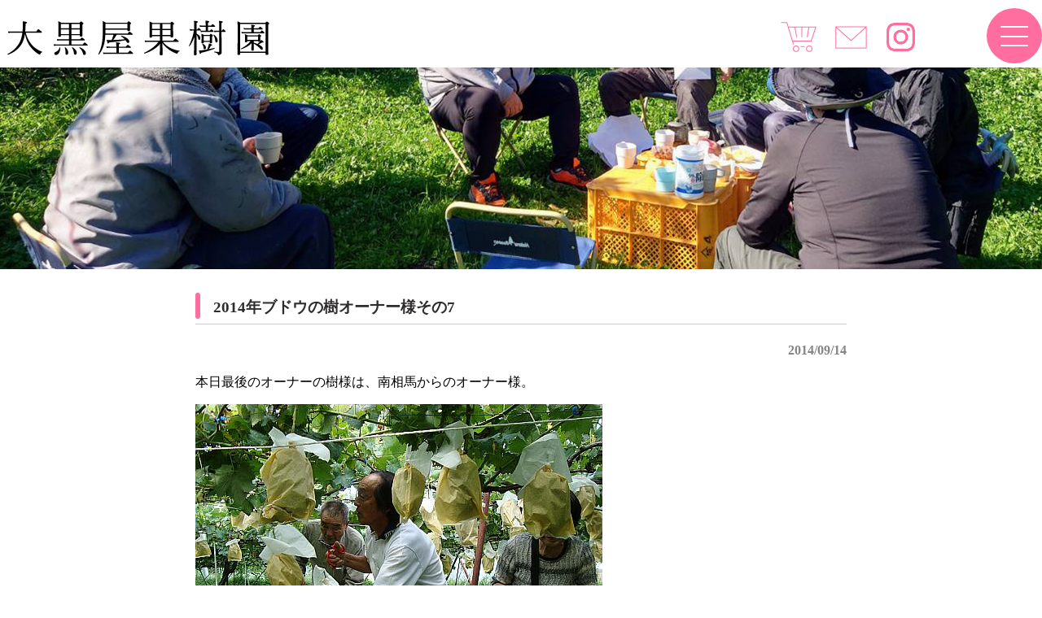

--- FILE ---
content_type: text/html; charset=UTF-8
request_url: https://daikokuya-kaju.com/20140914-4/
body_size: 7665
content:
<!DOCTYPE html>
<html lang="ja">
<head>
<meta charset="UTF-8">
<meta name="viewport" content="width=device-width, user-scalable=yes, maximum-scale=1.0, minimum-scale=1.0">
<meta name="description" content="2014年ブドウの樹オーナー様その7 - ">
<title>2014年ブドウの樹オーナー様その7 | 福島県福島市 大黒屋果樹園</title>
<link rel="profile" href="http://gmpg.org/xfn/11">
<link rel="stylesheet" type="text/css" media="all" href="https://daikokuya-kaju.com/wp-content/themes/responsive_159/style.css">
<link rel="pingback" href="https://daikokuya-kaju.com/xmlrpc.php">
<link href="https://use.fontawesome.com/releases/v5.0.6/css/all.css" rel="stylesheet">
<!--[if lt IE 9]>
<script src="https://daikokuya-kaju.com/wp-content/themes/responsive_159/js/html5.js"></script>
<script src="https://daikokuya-kaju.com/wp-content/themes/responsive_159/js/css3-mediaqueries.js"></script>
<![endif]-->
<meta name='robots' content='max-image-preview:large' />
<link rel="alternate" type="application/rss+xml" title="福島県福島市 大黒屋果樹園 &raquo; 2014年ブドウの樹オーナー様その7 のコメントのフィード" href="https://daikokuya-kaju.com/20140914-4/feed/" />
<link rel="alternate" title="oEmbed (JSON)" type="application/json+oembed" href="https://daikokuya-kaju.com/wp-json/oembed/1.0/embed?url=https%3A%2F%2Fdaikokuya-kaju.com%2F20140914-4%2F" />
<link rel="alternate" title="oEmbed (XML)" type="text/xml+oembed" href="https://daikokuya-kaju.com/wp-json/oembed/1.0/embed?url=https%3A%2F%2Fdaikokuya-kaju.com%2F20140914-4%2F&#038;format=xml" />
<style id='wp-img-auto-sizes-contain-inline-css' type='text/css'>
img:is([sizes=auto i],[sizes^="auto," i]){contain-intrinsic-size:3000px 1500px}
/*# sourceURL=wp-img-auto-sizes-contain-inline-css */
</style>
<link rel='stylesheet' id='sbi_styles-css' href='https://daikokuya-kaju.com/wp-content/plugins/instagram-feed/css/sbi-styles.min.css?ver=6.9.1' type='text/css' media='all' />
<style id='wp-emoji-styles-inline-css' type='text/css'>

	img.wp-smiley, img.emoji {
		display: inline !important;
		border: none !important;
		box-shadow: none !important;
		height: 1em !important;
		width: 1em !important;
		margin: 0 0.07em !important;
		vertical-align: -0.1em !important;
		background: none !important;
		padding: 0 !important;
	}
/*# sourceURL=wp-emoji-styles-inline-css */
</style>
<style id='wp-block-library-inline-css' type='text/css'>
:root{--wp-block-synced-color:#7a00df;--wp-block-synced-color--rgb:122,0,223;--wp-bound-block-color:var(--wp-block-synced-color);--wp-editor-canvas-background:#ddd;--wp-admin-theme-color:#007cba;--wp-admin-theme-color--rgb:0,124,186;--wp-admin-theme-color-darker-10:#006ba1;--wp-admin-theme-color-darker-10--rgb:0,107,160.5;--wp-admin-theme-color-darker-20:#005a87;--wp-admin-theme-color-darker-20--rgb:0,90,135;--wp-admin-border-width-focus:2px}@media (min-resolution:192dpi){:root{--wp-admin-border-width-focus:1.5px}}.wp-element-button{cursor:pointer}:root .has-very-light-gray-background-color{background-color:#eee}:root .has-very-dark-gray-background-color{background-color:#313131}:root .has-very-light-gray-color{color:#eee}:root .has-very-dark-gray-color{color:#313131}:root .has-vivid-green-cyan-to-vivid-cyan-blue-gradient-background{background:linear-gradient(135deg,#00d084,#0693e3)}:root .has-purple-crush-gradient-background{background:linear-gradient(135deg,#34e2e4,#4721fb 50%,#ab1dfe)}:root .has-hazy-dawn-gradient-background{background:linear-gradient(135deg,#faaca8,#dad0ec)}:root .has-subdued-olive-gradient-background{background:linear-gradient(135deg,#fafae1,#67a671)}:root .has-atomic-cream-gradient-background{background:linear-gradient(135deg,#fdd79a,#004a59)}:root .has-nightshade-gradient-background{background:linear-gradient(135deg,#330968,#31cdcf)}:root .has-midnight-gradient-background{background:linear-gradient(135deg,#020381,#2874fc)}:root{--wp--preset--font-size--normal:16px;--wp--preset--font-size--huge:42px}.has-regular-font-size{font-size:1em}.has-larger-font-size{font-size:2.625em}.has-normal-font-size{font-size:var(--wp--preset--font-size--normal)}.has-huge-font-size{font-size:var(--wp--preset--font-size--huge)}.has-text-align-center{text-align:center}.has-text-align-left{text-align:left}.has-text-align-right{text-align:right}.has-fit-text{white-space:nowrap!important}#end-resizable-editor-section{display:none}.aligncenter{clear:both}.items-justified-left{justify-content:flex-start}.items-justified-center{justify-content:center}.items-justified-right{justify-content:flex-end}.items-justified-space-between{justify-content:space-between}.screen-reader-text{border:0;clip-path:inset(50%);height:1px;margin:-1px;overflow:hidden;padding:0;position:absolute;width:1px;word-wrap:normal!important}.screen-reader-text:focus{background-color:#ddd;clip-path:none;color:#444;display:block;font-size:1em;height:auto;left:5px;line-height:normal;padding:15px 23px 14px;text-decoration:none;top:5px;width:auto;z-index:100000}html :where(.has-border-color){border-style:solid}html :where([style*=border-top-color]){border-top-style:solid}html :where([style*=border-right-color]){border-right-style:solid}html :where([style*=border-bottom-color]){border-bottom-style:solid}html :where([style*=border-left-color]){border-left-style:solid}html :where([style*=border-width]){border-style:solid}html :where([style*=border-top-width]){border-top-style:solid}html :where([style*=border-right-width]){border-right-style:solid}html :where([style*=border-bottom-width]){border-bottom-style:solid}html :where([style*=border-left-width]){border-left-style:solid}html :where(img[class*=wp-image-]){height:auto;max-width:100%}:where(figure){margin:0 0 1em}html :where(.is-position-sticky){--wp-admin--admin-bar--position-offset:var(--wp-admin--admin-bar--height,0px)}@media screen and (max-width:600px){html :where(.is-position-sticky){--wp-admin--admin-bar--position-offset:0px}}

/*# sourceURL=wp-block-library-inline-css */
</style>
<style id='classic-theme-styles-inline-css' type='text/css'>
/*! This file is auto-generated */
.wp-block-button__link{color:#fff;background-color:#32373c;border-radius:9999px;box-shadow:none;text-decoration:none;padding:calc(.667em + 2px) calc(1.333em + 2px);font-size:1.125em}.wp-block-file__button{background:#32373c;color:#fff;text-decoration:none}
/*# sourceURL=/wp-includes/css/classic-themes.min.css */
</style>
<link rel='stylesheet' id='contact-form-7-css' href='https://daikokuya-kaju.com/wp-content/plugins/contact-form-7/includes/css/styles.css?ver=6.1.2' type='text/css' media='all' />
<link rel='stylesheet' id='xo-slider-css' href='https://daikokuya-kaju.com/wp-content/plugins/xo-liteslider/css/base.min.css?ver=3.7.4' type='text/css' media='all' />
<link rel='stylesheet' id='xo-swiper-css' href='https://daikokuya-kaju.com/wp-content/plugins/xo-liteslider/assets/vendor/swiper/swiper-bundle.min.css?ver=3.7.4' type='text/css' media='all' />
<link rel='stylesheet' id='slb_core-css' href='https://daikokuya-kaju.com/wp-content/plugins/simple-lightbox/client/css/app.css?ver=2.9.4' type='text/css' media='all' />
<link rel="https://api.w.org/" href="https://daikokuya-kaju.com/wp-json/" /><link rel="alternate" title="JSON" type="application/json" href="https://daikokuya-kaju.com/wp-json/wp/v2/posts/3881" /><link rel="EditURI" type="application/rsd+xml" title="RSD" href="https://daikokuya-kaju.com/xmlrpc.php?rsd" />
<link rel="canonical" href="https://daikokuya-kaju.com/20140914-4/" />
<link rel='shortlink' href='https://daikokuya-kaju.com/?p=3881' />
<link rel="icon" href="https://daikokuya-kaju.com/wp-content/uploads/2023/08/cropped-daikokuya-rogo-32x32.jpg" sizes="32x32" />
<link rel="icon" href="https://daikokuya-kaju.com/wp-content/uploads/2023/08/cropped-daikokuya-rogo-192x192.jpg" sizes="192x192" />
<link rel="apple-touch-icon" href="https://daikokuya-kaju.com/wp-content/uploads/2023/08/cropped-daikokuya-rogo-180x180.jpg" />
<meta name="msapplication-TileImage" content="https://daikokuya-kaju.com/wp-content/uploads/2023/08/cropped-daikokuya-rogo-270x270.jpg" />
<script src="https://daikokuya-kaju.com/wp-content/themes/responsive_159/js/jquery1.4.4.min.js"></script>
<script src="https://daikokuya-kaju.com/wp-content/themes/responsive_159/js/script.js"></script>
<script type="text/javascript">
  jQuery(function ($) {
$(".openbtn1").click(function () {//ボタンがクリックされたら
  $(this).toggleClass('active');//ボタン自身に activeクラスを付与し
    $("#g-nav").toggleClass('panelactive');//ナビゲーションにpanelactiveクラスを付与
});
$("#g-nav a").click(function () {//ナビゲーションのリンクがクリックされたら
    $(".openbtn1").removeClass('active');//ボタンの activeクラスを除去し
    $("#g-nav").removeClass('panelactive');//ナビゲーションのpanelactiveクラスも除去
});
  });
</script>
</head>
<body>
<header id="header" role="banner">
	<div class="inner">		
    <h1></h1>
  	<h2><a href="https://daikokuya-kaju.com/" title="福島県福島市 大黒屋果樹園" rel="home"><img src="https://daikokuya-kaju.com/wp-content/uploads/2023/03/dai-title.png" alt="福島県福島市 大黒屋果樹園"></a></h2>
    <div class="contact">
    	<div class="hed-con" >
<table>
<tbody>
<tr>
<td><a href="https://daikokuya-orchard.stores.jp/" target="_blank" rel="noopener"><img src="https://daikokuya-kaju.com/wp-content/themes/responsive_159/images/cart.png"></a></td>
<td><a href="https://daikokuya-kaju.com/contactform"><img src="https://daikokuya-kaju.com/wp-content/themes/responsive_159/images/mail.png"></a></td>
<td class="inst-ic"><a href="https://www.instagram.com/dai.kokuya/" target="_blank" rel="noopener"><img src="https://daikokuya-kaju.com/wp-content/themes/responsive_159/images/Instagram.png"></a></td>
</tr>
</tbody>
</table>
</div>
    </div>
	</div>
	<div class="inner">
		</div>

<div class="bo-waku">
		<div class="openbtn1"><span></span><span></span><span></span></div>
<nav id="g-nav">
<div id="g-nav-list"><!--ナビの数が増えた場合縦スクロールするためのdiv※不要なら削除-->
<div class="acdi-waku"> 
<label class="acd-label2"><a href="https://daikokuya-kaju.com">HOME</a></label>
<label class="acd-label2"><a href="https://daikokuya-kaju.com/peach">もも</a></label>
<label class="acd-label2"><a href="https://daikokuya-kaju.com/grape">ぶどう</a></label>
<label class="acd-label2"><a href="https://daikokuya-kaju.com/apple">りんご</a></label>
<label class="acd-label2"><a href="https://daikokuya-kaju.com/fruits-d">くだもの宅配</a></label>
<label class="acd-label2"><a href="https://daikokuya-kaju.com/access">アクセス</a></label>
<label class="acd-label2"><a href="https://daikokuya-kaju.com/owner">オーナーさんの木</a></label>
<label class="acd-label2"><a href="https://daikokuya-kaju.com/blog">ブログ</a></label>
<label class="acd-label2"><a href="https://daikokuya-kaju.com/process">加工品販売</a></label>
<label class="acd-label2"><a href="https://daikokuya-orchard.stores.jp/" target="_blank" rel="noopener">オンラインショップ</a></label>
<label class="acd-label2"><a href="https://daikokuya-kaju.com/about">果樹園紹介</a></label>
<label class="acd-label2"><a href="https://daikokuya-kaju.com/voice">お客様の声</a></label>
<label class="acd-label2"><a href="https://daikokuya-kaju.com/daikokuyadayori">大黒屋だより</a></label>
<label class="acd-label2"><a href="https://daikokuya-kaju.com/contactform">お問い合わせ</a></label>
</div>
</div>
</nav>
</div>

</header>


<div id="wrapper">
	
<div class="touko-im">
	<img src="https://daikokuya-kaju.com/wp-content/themes/responsive_159/images/tp-blog-i.jpg">
	</div>

<div id="content">
	
<section>
		<article id="post-3881" class="content">
	  <header>  	
      <h2 class="mT-pit">2014年ブドウの樹オーナー様その7</h2>     
    </header>
    <div class="post">
    	
     <p class="dateLabel"><time datetime="2014-09-14">2014/09/14</time>
     
		<p>本日最後のオーナーの樹様は、南相馬からのオーナー様。</p>
<p><img fetchpriority="high" decoding="async" class="alignnone size-full wp-image-3882" src="http://daikokuya-kaju.com/wp-content/uploads/2014/11/0013.jpg" alt="001" width="500" height="375" /></p>
<p>南相馬に非難されているオーナー様。</p>
<p><img decoding="async" class="alignnone size-full wp-image-3883" src="http://daikokuya-kaju.com/wp-content/uploads/2014/11/0023.jpg" alt="002" width="500" height="375" /></p>
<p>平成25年から、大黒屋果樹園のブドウの樹オーナー様になって頂きました。</p>
<p><img decoding="async" class="alignnone size-full wp-image-3884" src="http://daikokuya-kaju.com/wp-content/uploads/2014/11/0033.jpg" alt="003" width="500" height="375" /></p>
<p>ブドウの房にかかっている袋が黄色いのは、カラス対策です。<br />
従来の白色よりはカラス対策になるという、、、<br />
しかし、カラスは頭が良く、直ぐに慣れてしまいました。</p>
<p><img loading="lazy" decoding="async" class="alignnone size-full wp-image-3885" src="http://daikokuya-kaju.com/wp-content/uploads/2014/11/0042.jpg" alt="004" width="500" height="375" /></p>
<p>巨峰をどんどん収穫して頂きました。</p>
<p><img loading="lazy" decoding="async" class="alignnone size-full wp-image-3886" src="http://daikokuya-kaju.com/wp-content/uploads/2014/11/0052.jpg" alt="005" width="500" height="375" /></p>
<p>ずっしりね?！と、褒めて頂きました。</p>
<p><img loading="lazy" decoding="async" class="alignnone size-full wp-image-3887" src="http://daikokuya-kaju.com/wp-content/uploads/2014/11/0062.jpg" alt="006" width="500" height="375" /></p>
<p>避難生活、ご苦労が多いと思います、ご来園ありがとうございました。</p>
    
     
  
	  <div class="pagenav">
			<span class="prev"><a href="https://daikokuya-kaju.com/20140914-3/" rel="prev">&laquo; 前のページ</a></span>          
			<span class="next"><a href="https://daikokuya-kaju.com/20140915-2/" rel="next">次のページ &raquo;</a></span>
		</div>
	</div>
	</article>
  </section>
<script type="speculationrules">
{"prefetch":[{"source":"document","where":{"and":[{"href_matches":"/*"},{"not":{"href_matches":["/wp-*.php","/wp-admin/*","/wp-content/uploads/*","/wp-content/*","/wp-content/plugins/*","/wp-content/themes/responsive_159/*","/*\\?(.+)"]}},{"not":{"selector_matches":"a[rel~=\"nofollow\"]"}},{"not":{"selector_matches":".no-prefetch, .no-prefetch a"}}]},"eagerness":"conservative"}]}
</script>
<!-- Instagram Feed JS -->
<script type="text/javascript">
var sbiajaxurl = "https://daikokuya-kaju.com/wp-admin/admin-ajax.php";
</script>
<script type="text/javascript" src="https://daikokuya-kaju.com/wp-includes/js/dist/hooks.min.js?ver=dd5603f07f9220ed27f1" id="wp-hooks-js"></script>
<script type="text/javascript" src="https://daikokuya-kaju.com/wp-includes/js/dist/i18n.min.js?ver=c26c3dc7bed366793375" id="wp-i18n-js"></script>
<script type="text/javascript" id="wp-i18n-js-after">
/* <![CDATA[ */
wp.i18n.setLocaleData( { 'text direction\u0004ltr': [ 'ltr' ] } );
//# sourceURL=wp-i18n-js-after
/* ]]> */
</script>
<script type="text/javascript" src="https://daikokuya-kaju.com/wp-content/plugins/contact-form-7/includes/swv/js/index.js?ver=6.1.2" id="swv-js"></script>
<script type="text/javascript" id="contact-form-7-js-translations">
/* <![CDATA[ */
( function( domain, translations ) {
	var localeData = translations.locale_data[ domain ] || translations.locale_data.messages;
	localeData[""].domain = domain;
	wp.i18n.setLocaleData( localeData, domain );
} )( "contact-form-7", {"translation-revision-date":"2025-09-30 07:44:19+0000","generator":"GlotPress\/4.0.1","domain":"messages","locale_data":{"messages":{"":{"domain":"messages","plural-forms":"nplurals=1; plural=0;","lang":"ja_JP"},"This contact form is placed in the wrong place.":["\u3053\u306e\u30b3\u30f3\u30bf\u30af\u30c8\u30d5\u30a9\u30fc\u30e0\u306f\u9593\u9055\u3063\u305f\u4f4d\u7f6e\u306b\u7f6e\u304b\u308c\u3066\u3044\u307e\u3059\u3002"],"Error:":["\u30a8\u30e9\u30fc:"]}},"comment":{"reference":"includes\/js\/index.js"}} );
//# sourceURL=contact-form-7-js-translations
/* ]]> */
</script>
<script type="text/javascript" id="contact-form-7-js-before">
/* <![CDATA[ */
var wpcf7 = {
    "api": {
        "root": "https:\/\/daikokuya-kaju.com\/wp-json\/",
        "namespace": "contact-form-7\/v1"
    }
};
//# sourceURL=contact-form-7-js-before
/* ]]> */
</script>
<script type="text/javascript" src="https://daikokuya-kaju.com/wp-content/plugins/contact-form-7/includes/js/index.js?ver=6.1.2" id="contact-form-7-js"></script>
<script id="wp-emoji-settings" type="application/json">
{"baseUrl":"https://s.w.org/images/core/emoji/17.0.2/72x72/","ext":".png","svgUrl":"https://s.w.org/images/core/emoji/17.0.2/svg/","svgExt":".svg","source":{"concatemoji":"https://daikokuya-kaju.com/wp-includes/js/wp-emoji-release.min.js?ver=6.9"}}
</script>
<script type="module">
/* <![CDATA[ */
/*! This file is auto-generated */
const a=JSON.parse(document.getElementById("wp-emoji-settings").textContent),o=(window._wpemojiSettings=a,"wpEmojiSettingsSupports"),s=["flag","emoji"];function i(e){try{var t={supportTests:e,timestamp:(new Date).valueOf()};sessionStorage.setItem(o,JSON.stringify(t))}catch(e){}}function c(e,t,n){e.clearRect(0,0,e.canvas.width,e.canvas.height),e.fillText(t,0,0);t=new Uint32Array(e.getImageData(0,0,e.canvas.width,e.canvas.height).data);e.clearRect(0,0,e.canvas.width,e.canvas.height),e.fillText(n,0,0);const a=new Uint32Array(e.getImageData(0,0,e.canvas.width,e.canvas.height).data);return t.every((e,t)=>e===a[t])}function p(e,t){e.clearRect(0,0,e.canvas.width,e.canvas.height),e.fillText(t,0,0);var n=e.getImageData(16,16,1,1);for(let e=0;e<n.data.length;e++)if(0!==n.data[e])return!1;return!0}function u(e,t,n,a){switch(t){case"flag":return n(e,"\ud83c\udff3\ufe0f\u200d\u26a7\ufe0f","\ud83c\udff3\ufe0f\u200b\u26a7\ufe0f")?!1:!n(e,"\ud83c\udde8\ud83c\uddf6","\ud83c\udde8\u200b\ud83c\uddf6")&&!n(e,"\ud83c\udff4\udb40\udc67\udb40\udc62\udb40\udc65\udb40\udc6e\udb40\udc67\udb40\udc7f","\ud83c\udff4\u200b\udb40\udc67\u200b\udb40\udc62\u200b\udb40\udc65\u200b\udb40\udc6e\u200b\udb40\udc67\u200b\udb40\udc7f");case"emoji":return!a(e,"\ud83e\u1fac8")}return!1}function f(e,t,n,a){let r;const o=(r="undefined"!=typeof WorkerGlobalScope&&self instanceof WorkerGlobalScope?new OffscreenCanvas(300,150):document.createElement("canvas")).getContext("2d",{willReadFrequently:!0}),s=(o.textBaseline="top",o.font="600 32px Arial",{});return e.forEach(e=>{s[e]=t(o,e,n,a)}),s}function r(e){var t=document.createElement("script");t.src=e,t.defer=!0,document.head.appendChild(t)}a.supports={everything:!0,everythingExceptFlag:!0},new Promise(t=>{let n=function(){try{var e=JSON.parse(sessionStorage.getItem(o));if("object"==typeof e&&"number"==typeof e.timestamp&&(new Date).valueOf()<e.timestamp+604800&&"object"==typeof e.supportTests)return e.supportTests}catch(e){}return null}();if(!n){if("undefined"!=typeof Worker&&"undefined"!=typeof OffscreenCanvas&&"undefined"!=typeof URL&&URL.createObjectURL&&"undefined"!=typeof Blob)try{var e="postMessage("+f.toString()+"("+[JSON.stringify(s),u.toString(),c.toString(),p.toString()].join(",")+"));",a=new Blob([e],{type:"text/javascript"});const r=new Worker(URL.createObjectURL(a),{name:"wpTestEmojiSupports"});return void(r.onmessage=e=>{i(n=e.data),r.terminate(),t(n)})}catch(e){}i(n=f(s,u,c,p))}t(n)}).then(e=>{for(const n in e)a.supports[n]=e[n],a.supports.everything=a.supports.everything&&a.supports[n],"flag"!==n&&(a.supports.everythingExceptFlag=a.supports.everythingExceptFlag&&a.supports[n]);var t;a.supports.everythingExceptFlag=a.supports.everythingExceptFlag&&!a.supports.flag,a.supports.everything||((t=a.source||{}).concatemoji?r(t.concatemoji):t.wpemoji&&t.twemoji&&(r(t.twemoji),r(t.wpemoji)))});
//# sourceURL=https://daikokuya-kaju.com/wp-includes/js/wp-emoji-loader.min.js
/* ]]> */
</script>
<script type="text/javascript" id="slb_context">/* <![CDATA[ */if ( !!window.jQuery ) {(function($){$(document).ready(function(){if ( !!window.SLB ) { {$.extend(SLB, {"context":["public","user_guest"]});} }})})(jQuery);}/* ]]> */</script>
  
	</div><!-- / content -->


</div>
<!-- / wrapper -->


<footer id="footer">
	<div class="foo-waku"> 
	<div class="footer-left">
	<a href="https://daikokuya-kaju.com"><img src="https://daikokuya-kaju.com/wp-content/themes/responsive_159/images/footer-logo.png"></a>
	<p>福島県福島市飯坂町にある、大黒屋果樹園です。桃,ブドウ,リンゴを生産販売しています。ブドウはオーナーの木制度をご利用いただけます。</p><br>
<div class="fo-add-txt">〒960-0221<br>
福島県福島市飯坂町東湯野字北畑11</div>
  </div>
  <div class="footer-right">
  	<div class="footer-right-01">
	<ul><li id="menu-item-49" class="menu-item menu-item-type-post_type menu-item-object-page menu-item-home menu-item-49"><a href="https://daikokuya-kaju.com/">ホーム</a></li>
<li id="menu-item-52" class="menu-item menu-item-type-post_type menu-item-object-page menu-item-52"><a href="https://daikokuya-kaju.com/peach/">もも</a></li>
<li id="menu-item-53" class="menu-item menu-item-type-post_type menu-item-object-page menu-item-53"><a href="https://daikokuya-kaju.com/grape/">ぶどう</a></li>
<li id="menu-item-54" class="menu-item menu-item-type-post_type menu-item-object-page menu-item-54"><a href="https://daikokuya-kaju.com/apple/">りんご</a></li>
<li id="menu-item-13496" class="menu-item menu-item-type-post_type menu-item-object-page menu-item-13496"><a href="https://daikokuya-kaju.com/fruits-d/">くだもの宅配(りんご)</a></li>
<li id="menu-item-50" class="menu-item menu-item-type-post_type menu-item-object-page menu-item-50"><a href="https://daikokuya-kaju.com/access/">アクセス</a></li>
<li id="menu-item-51" class="menu-item menu-item-type-post_type menu-item-object-page menu-item-51"><a href="https://daikokuya-kaju.com/owner/">オーナーさんの木</a></li>
<li id="menu-item-56" class="menu-item menu-item-type-post_type menu-item-object-page current_page_parent menu-item-56"><a href="https://daikokuya-kaju.com/blog/">ブログ</a></li>
</ul></div>
<div class="footer-right-02">
	<ul><li id="menu-item-63" class="menu-item menu-item-type-post_type menu-item-object-page menu-item-63"><a href="https://daikokuya-kaju.com/process/">加工品販売</a></li>
<li id="menu-item-182" class="menu-item menu-item-type-custom menu-item-object-custom menu-item-182"><a target="_blank" href="https://daikokuya-orchard.stores.jp/">オンラインショップ</a></li>
<li id="menu-item-57" class="menu-item menu-item-type-post_type menu-item-object-page menu-item-57"><a href="https://daikokuya-kaju.com/about/">大黒屋果樹園のご紹介</a></li>
<li id="menu-item-58" class="menu-item menu-item-type-post_type menu-item-object-page menu-item-58"><a href="https://daikokuya-kaju.com/voice/">お客様の声</a></li>
<li id="menu-item-59" class="menu-item menu-item-type-post_type menu-item-object-page menu-item-59"><a href="https://daikokuya-kaju.com/daikokuyadayori/">大黒屋だより</a></li>
<li id="menu-item-60" class="menu-item menu-item-type-post_type menu-item-object-page menu-item-60"><a href="https://daikokuya-kaju.com/contactform/">お問合せ</a></li>
<li id="menu-item-62" class="menu-item menu-item-type-post_type menu-item-object-page menu-item-62"><a href="https://daikokuya-kaju.com/privacypolicy/">プライバシーポリシー</a></li>
<li id="menu-item-61" class="menu-item menu-item-type-post_type menu-item-object-page menu-item-61"><a href="https://daikokuya-kaju.com/sitemaps/">サイトマップ</a></li>
</ul>	</div>
  </div>
   </div>
</footer>
<!-- / footer -->

<p id="copyright">Copyright &copy; 2026 福島県福島市 大黒屋果樹園 All rights Reserved.

<script type="speculationrules">
{"prefetch":[{"source":"document","where":{"and":[{"href_matches":"/*"},{"not":{"href_matches":["/wp-*.php","/wp-admin/*","/wp-content/uploads/*","/wp-content/*","/wp-content/plugins/*","/wp-content/themes/responsive_159/*","/*\\?(.+)"]}},{"not":{"selector_matches":"a[rel~=\"nofollow\"]"}},{"not":{"selector_matches":".no-prefetch, .no-prefetch a"}}]},"eagerness":"conservative"}]}
</script>
<!-- Instagram Feed JS -->
<script type="text/javascript">
var sbiajaxurl = "https://daikokuya-kaju.com/wp-admin/admin-ajax.php";
</script>
<script id="wp-emoji-settings" type="application/json">
{"baseUrl":"https://s.w.org/images/core/emoji/17.0.2/72x72/","ext":".png","svgUrl":"https://s.w.org/images/core/emoji/17.0.2/svg/","svgExt":".svg","source":{"concatemoji":"https://daikokuya-kaju.com/wp-includes/js/wp-emoji-release.min.js?ver=6.9"}}
</script>
<script type="module">
/* <![CDATA[ */
/*! This file is auto-generated */
const a=JSON.parse(document.getElementById("wp-emoji-settings").textContent),o=(window._wpemojiSettings=a,"wpEmojiSettingsSupports"),s=["flag","emoji"];function i(e){try{var t={supportTests:e,timestamp:(new Date).valueOf()};sessionStorage.setItem(o,JSON.stringify(t))}catch(e){}}function c(e,t,n){e.clearRect(0,0,e.canvas.width,e.canvas.height),e.fillText(t,0,0);t=new Uint32Array(e.getImageData(0,0,e.canvas.width,e.canvas.height).data);e.clearRect(0,0,e.canvas.width,e.canvas.height),e.fillText(n,0,0);const a=new Uint32Array(e.getImageData(0,0,e.canvas.width,e.canvas.height).data);return t.every((e,t)=>e===a[t])}function p(e,t){e.clearRect(0,0,e.canvas.width,e.canvas.height),e.fillText(t,0,0);var n=e.getImageData(16,16,1,1);for(let e=0;e<n.data.length;e++)if(0!==n.data[e])return!1;return!0}function u(e,t,n,a){switch(t){case"flag":return n(e,"\ud83c\udff3\ufe0f\u200d\u26a7\ufe0f","\ud83c\udff3\ufe0f\u200b\u26a7\ufe0f")?!1:!n(e,"\ud83c\udde8\ud83c\uddf6","\ud83c\udde8\u200b\ud83c\uddf6")&&!n(e,"\ud83c\udff4\udb40\udc67\udb40\udc62\udb40\udc65\udb40\udc6e\udb40\udc67\udb40\udc7f","\ud83c\udff4\u200b\udb40\udc67\u200b\udb40\udc62\u200b\udb40\udc65\u200b\udb40\udc6e\u200b\udb40\udc67\u200b\udb40\udc7f");case"emoji":return!a(e,"\ud83e\u1fac8")}return!1}function f(e,t,n,a){let r;const o=(r="undefined"!=typeof WorkerGlobalScope&&self instanceof WorkerGlobalScope?new OffscreenCanvas(300,150):document.createElement("canvas")).getContext("2d",{willReadFrequently:!0}),s=(o.textBaseline="top",o.font="600 32px Arial",{});return e.forEach(e=>{s[e]=t(o,e,n,a)}),s}function r(e){var t=document.createElement("script");t.src=e,t.defer=!0,document.head.appendChild(t)}a.supports={everything:!0,everythingExceptFlag:!0},new Promise(t=>{let n=function(){try{var e=JSON.parse(sessionStorage.getItem(o));if("object"==typeof e&&"number"==typeof e.timestamp&&(new Date).valueOf()<e.timestamp+604800&&"object"==typeof e.supportTests)return e.supportTests}catch(e){}return null}();if(!n){if("undefined"!=typeof Worker&&"undefined"!=typeof OffscreenCanvas&&"undefined"!=typeof URL&&URL.createObjectURL&&"undefined"!=typeof Blob)try{var e="postMessage("+f.toString()+"("+[JSON.stringify(s),u.toString(),c.toString(),p.toString()].join(",")+"));",a=new Blob([e],{type:"text/javascript"});const r=new Worker(URL.createObjectURL(a),{name:"wpTestEmojiSupports"});return void(r.onmessage=e=>{i(n=e.data),r.terminate(),t(n)})}catch(e){}i(n=f(s,u,c,p))}t(n)}).then(e=>{for(const n in e)a.supports[n]=e[n],a.supports.everything=a.supports.everything&&a.supports[n],"flag"!==n&&(a.supports.everythingExceptFlag=a.supports.everythingExceptFlag&&a.supports[n]);var t;a.supports.everythingExceptFlag=a.supports.everythingExceptFlag&&!a.supports.flag,a.supports.everything||((t=a.source||{}).concatemoji?r(t.concatemoji):t.wpemoji&&t.twemoji&&(r(t.twemoji),r(t.wpemoji)))});
//# sourceURL=https://daikokuya-kaju.com/wp-includes/js/wp-emoji-loader.min.js
/* ]]> */
</script>
<script type="text/javascript" id="slb_context">/* <![CDATA[ */if ( !!window.jQuery ) {(function($){$(document).ready(function(){if ( !!window.SLB ) { {$.extend(SLB, {"context":["public","user_guest"]});} }})})(jQuery);}/* ]]> */</script>
<script type="text/javascript">
$ (function(){
        $ (".tabcontent:not('.tabactive + .tabcontent')").hide();        
        $(".tabmenu").hover(function(){
                $ (this).addClass("hover")
        },
        function(){
                $(this).removeClass("hover")
        });     
        $ (".tabmenu").click(function(){
                $(".tabmenu").removeClass("tabactive");
                $ (this).addClass("tabactive");
                $(".tabcontent:not('.tabactive + .tabcontent')").fadeOut();
        $ (".tabactive + .tabcontent").fadeIn();      
        });
});
</script>
</body>
</html>